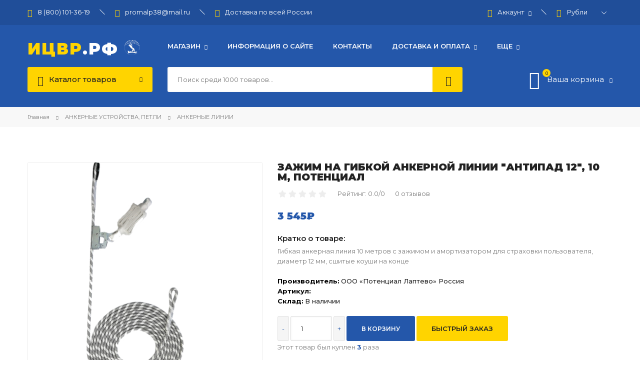

--- FILE ---
content_type: text/html; charset=UTF-8
request_url: https://xn--b1alzw.xn--p1ai/shop/473/desc/zazhim-na-gibkoj-ankernoj-linii-antipad-12-10-m-potencial
body_size: 13784
content:
<!DOCTYPE html>
<html>
 <head>
 <meta charset="utf-8">
 <meta name="viewport" content="width=device-width, initial-scale=1, maximum-scale=1">
 <title>Купить Зажим на гибкой анкерной линии "Антипад 12", 10 м, Потенциал в интернет-магазине Снаряжение для высотных работ, промышленного альпинизма, а так же в магазинах Иркутска и Красноярска по доступной цене.</title> 
 <meta name="description" content="Узнать цену и купить Зажим на гибкой анкерной линии &quot;Антипад 12&quot;, 10 м, Потенциал в Иркутске, Красноярске, а так же с доставкой по всей России в интернет-магазине Снаряжение для высотных работ, промышленного альпинизма." />
<meta property="og:image" content="https://xn--b1alzw.xn--p1ai/_sh/4/473.jpg" /> 
 <link type="text/css" rel="stylesheet" href="/_st/my.css" />
 <link href="https://fonts.googleapis.com/css?family=Montserrat:400,500,600,700,800,900&display=swap&subset=cyrillic" rel="stylesheet">
 <link rel="stylesheet" href="/css/tools.min.css">
 <link rel="stylesheet" href="/css/theme.min.css">
 <script>var _ucoz_uriId="473",_ucoz_pageId="entry",_ucoz_moduleId="shop",_ucoz_date="22.01.2026";</script>
 
	<link rel="stylesheet" href="/.s/src/base.min.css" />
	<link rel="stylesheet" href="/.s/src/layer7.min.css" />

	<script src="/.s/src/jquery-3.6.0.min.js"></script>
	
	<script src="/.s/src/uwnd.min.js"></script>
	<script src="//s727.ucoz.net/cgi/uutils.fcg?a=uSD&ca=2&ug=999&isp=1&r=0.724496189319087"></script>
	<link rel="stylesheet" href="/.s/src/ulightbox/ulightbox.min.css" />
	<link rel="stylesheet" href="/.s/src/socCom.min.css" />
	<link rel="stylesheet" href="/.s/src/social.css" />
	<script src="/.s/src/ulightbox/ulightbox.min.js"></script>
	<script src="/.s/src/shop_utils.js"></script>
	<script src="/.s/src/socCom.min.js"></script>
	<script src="//sys000.ucoz.net/cgi/uutils.fcg?a=soc_comment_get_data&site=lizvr"></script>
	<script>
/* --- UCOZ-JS-DATA --- */
window.uCoz = {"site":{"id":"lizvr","domain":"xn--b1alzw.xn--p1ai","host":"izvr.usite.pro"},"uLightboxType":1,"shop_price_f":["%01.f",""],"sh_curr":{"2":{"rate":1,"dpos":0,"name":"Рубли","disp":"₽","code":"RUB","default":1},"1":{"default":0,"disp":"$","code":"USD","rate":0.01,"dpos":0,"name":"Доллары"}},"layerType":7,"country":"US","shop_price_separator":" ","sign":{"3238":"Опции","3255":"Сохранить","3300":"Ошибка","10075":"Обязательны для выбора","210178":"Замечания","7253":"Начать слайд-шоу","7251":"Запрошенный контент не может быть загружен. Пожалуйста, попробуйте позже.","3125":"Закрыть","7252":"Предыдущий","3129":"Доступ запрещён. Истёк период сессии.","5255":"Помощник","7254":"Изменить размер","5458":"Следующий","7287":"Перейти на страницу с фотографией."},"language":"ru","module":"shop","ver":1,"sh_goods":{"473":{"old_price":"0.00","imgs":["/_sh/4/473m.jpg","/_sh/4/473m_1.jpg","/_sh/4/473m_2.jpg"],"price":"3545.00"}},"sh_curr_def":2,"mf":"lizvr","ssid":"570520045220171040617"};
/* --- UCOZ-JS-CODE --- */

		function eRateEntry(select, id, a = 65, mod = 'shop', mark = +select.value, path = '', ajax, soc) {
			if (mod == 'shop') { path = `/${ id }/edit`; ajax = 2; }
			( !!select ? confirm(select.selectedOptions[0].textContent.trim() + '?') : true )
			&& _uPostForm('', { type:'POST', url:'/' + mod + path, data:{ a, id, mark, mod, ajax, ...soc } });
		}

		function updateRateControls(id, newRate) {
			let entryItem = self['entryID' + id] || self['comEnt' + id];
			let rateWrapper = entryItem.querySelector('.u-rate-wrapper');
			if (rateWrapper && newRate) rateWrapper.innerHTML = newRate;
			if (entryItem) entryItem.querySelectorAll('.u-rate-btn').forEach(btn => btn.remove())
		}
 function uSocialLogin(t) {
			var params = {"ok":{"width":710,"height":390},"google":{"width":700,"height":600},"facebook":{"width":950,"height":520},"vkontakte":{"width":790,"height":400},"yandex":{"width":870,"height":515}};
			var ref = escape(location.protocol + '//' + ('xn--b1alzw.xn--p1ai' || location.hostname) + location.pathname + ((location.hash ? ( location.search ? location.search + '&' : '?' ) + 'rnd=' + Date.now() + location.hash : ( location.search || '' ))));
			window.open('/'+t+'?ref='+ref,'conwin','width='+params[t].width+',height='+params[t].height+',status=1,resizable=1,left='+parseInt((screen.availWidth/2)-(params[t].width/2))+',top='+parseInt((screen.availHeight/2)-(params[t].height/2)-20)+'screenX='+parseInt((screen.availWidth/2)-(params[t].width/2))+',screenY='+parseInt((screen.availHeight/2)-(params[t].height/2)-20));
			return false;
		}
		function TelegramAuth(user){
			user['a'] = 9; user['m'] = 'telegram';
			_uPostForm('', {type: 'POST', url: '/index/sub', data: user});
		}
$(function() {
		$('#fCode').on('keyup', function(event) {
			try {checkSecure(); } catch(e) {}
		});
	});
	
checkNumber_header = 'Замечания';
		checkNumber_err = 'Опции<ul>%err_msg%</ul>Обязательны для выбора';
function loginPopupForm(params = {}) { new _uWnd('LF', ' ', -250, -100, { closeonesc:1, resize:1 }, { url:'/index/40' + (params.urlParams ? '?'+params.urlParams : '') }) }
/* --- UCOZ-JS-END --- */
</script>

	<style>.UhideBlock{display:none; }</style>
	<script type="text/javascript">new Image().src = "//counter.yadro.ru/hit;noadsru?r"+escape(document.referrer)+(screen&&";s"+screen.width+"*"+screen.height+"*"+(screen.colorDepth||screen.pixelDepth))+";u"+escape(document.URL)+";"+Date.now();</script><link rel="stylesheet" href="/_st/shop.css" /><script src="/.s/src/shop.js"></script><style>
				@font-face {
					font-family: "FontAwesome";
					font-style: normal;
					font-weight: normal;
					src: url("/.s/src/panel-v2/fonts/fontawesome-webfont.eot?#iefix&v=4.3.0") format("embedded-opentype"), url("/.s/src/panel-v2/fonts/fontawesome-webfont.woff2?v=4.3.0") format("woff2"), url("/.s/src/panel-v2/fonts/fontawesome-webfont.woff?v=4.3.0") format("woff"), url("/.s/src/panel-v2/fonts/fontawesome-webfont.ttf?v=4.3.0") format("truetype"), url("/.s/src/panel-v2/fonts/fontawesome-webfont.svg?v=4.3.0#fontawesomeregular") format("svg");
				}
			</style>
</head>
 <body id="body"> 
 <div id="wrapper">
 <!--U1AHEADER1Z--><header id="header">
 <div class="header-top">
 <div class="cnt clr">
 <!-- Yandex.Metrika counter -->
<script type="text/javascript" >
 (function(m,e,t,r,i,k,a){m[i]=m[i]||function(){(m[i].a=m[i].a||[]).push(arguments)};
 m[i].l=1*new Date();k=e.createElement(t),a=e.getElementsByTagName(t)[0],k.async=1,k.src=r,a.parentNode.insertBefore(k,a)})
 (window, document, "script", "https://mc.yandex.ru/metrika/tag.js", "ym");

 ym(72432241, "init", {
 clickmap:true,
 trackLinks:true,
 accurateTrackBounce:true,
 webvisor:true,
 ecommerce:"dataLayer"
 });
</script>
<noscript><div><img src="https://mc.yandex.ru/watch/72432241" style="position:absolute; left:-9999px;" alt="" /></div></noscript>
<!-- /Yandex.Metrika counter -->

<!-- Global site tag (gtag.js) - Google Ads: 852740537 -->
<script async src="https://www.googletagmanager.com/gtag/js?id=AW-852740537"></script> 
<script> window.dataLayer = window.dataLayer || []; function gtag(){dataLayer.push(arguments);} gtag('js', new Date()); gtag('config', 'AW-852740537'); </script>

<ul class="top-left">
<li class="u-block">
<span class="lnr lnr-phone-handset"></span> 8 (800) 101-36-19</li>
 <li><span class="lnr lnr-envelope"></span> <a href="mailto:promalp38@mail.ru">promalp38@mail.ru</a></li>
 <li><span class="lnr lnr-rocket"></span> <a href=https://ицвр.рф/index/dostavka/0-4>Доставка по всей России</a></li> 
 </ul>
 <ul class="top-right">
 <li class="u-block">
 <span class="u-show"><span class="lnr lnr-user"></span> Аккаунт <span class="lnr lnr-chevron-down"></span></span>
 <div class="u-body">
 <img class="u-photo" src="/img/nophoto.png" alt=""><br>
 Приветствуем Вас, <b>Гость</b>
 <div class="u-login">
 
 <a href="javascript:;" rel="nofollow" onclick="loginPopupForm(); return false;">Вход</a> <span>/</span> <a href="/register">Регистрация</a>
 
 </div>
 <ul class="u-list">
 <li><span class="lnr lnr-heart"></span> <a href="/shop/wishlist">Список желаний</a></li>
 <li><span class="lnr lnr-sync"></span> <a href="/shop/compare">Сравнить товары</a></li>
 </ul>
 </div>
 </li>
 
 <li>
 <span class="lnr lnr-cog"></span>
 <div id="shop-currency">
			<form action="/shop/currency" id="shop-currency-form" method="post">
			<select id="shop-currency-select" name="id" onchange="document.getElementById('shop-currency-form').submit()">
		<option value="1">Доллары</option><option value="2" selected>Рубли</option></select><input type="hidden" name="url" value="/shop/473/desc/zazhim-na-gibkoj-ankernoj-linii-antipad-12-10-m-potencial"></form></div>
 </li>
 
 </ul>
 </div>
 </div>
 <div class="header-middle cnt clr">
 <a href="/" class="logo"><span>ИЦВР</span>.РФ <img src="/name.png"> </a>
 <nav id="menu">
 <span class="menu-icon"><i class="lnr lnr-text-align-left"></i> <span>Меню сайта</span></span>
 <!-- <sblock_nmenu> -->
 <!-- <bc> --><div id="uNMenuDiv1" class="uMenuV"><ul class="uMenuRoot">
<li class="uWithSubmenu"><a  href="/" ><span>Магазин</span></a><ul>
<li><a  href="/shop/all" ><span>Все товары</span></a></li></ul></li>
<li><a  href="/index/0-2" ><span>Информация о сайте</span></a></li>
<li><a  href="/index/kontakty/0-3" ><span>Контакты</span></a></li>
<li class="uWithSubmenu"><a  href="javascript:void(0)" ><span>Доставка и оплата</span></a><ul>
<li><a  href="https://xn--b1alzw.xn--p1ai/index/dostavka/0-4" ><span>Доставка</span></a></li>
<li><a  href="https://xn--b1alzw.xn--p1ai/index/oplata/0-5" ><span>Способы оплаты</span></a></li>
<li><a  href="https://xn--b1alzw.xn--p1ai/index/vozvrat/0-15" ><span>Возврат</span></a></li></ul></li>
<li class="uWithSubmenu"><a  href="javascript:void(0)" ><span>Еще</span></a><ul>
<li><a  href="https://xn--b1alzw.xn--p1ai/index/oferta/0-17" ><span>Оферта</span></a></li>
<li><a  href="/news" ><span>Новости</span></a></li></ul></li></ul></div><!-- </bc> -->
 <!-- </sblock_nmenu> -->
 </div>
 </nav>
 <div class="header-bottom cnt clr">
 <div class="shc">
 <a class="shc-button" href="javascript:void(0);">
 <span class="lnr lnr-menu"></span>
 Каталог товаров
 <span class="lnr lnr-chevron-down"></span>
 </a>
 <div class="shc-block">
 <ul id="shop-hmenu" class="hmenu-onhover">

<li class="hmenu-item" id="hmenu-item-11">
			<a class="hmenu-link" href="/shop/strakhovochnye-i-uderzhivajushhie-privjazi"><span>СТРАХОВОЧНЫЕ И УДЕРЖИВАЮЩИЕ ПРИВЯЗИ</span></a>
</li>

<li class="hmenu-item" id="hmenu-item-7">
			<a class="hmenu-link" href="/shop/spuskovye-ustrojstva"><span>СПУСКОВЫЕ УСТРОЙСТВА</span></a>
</li>

<li class="hmenu-item" id="hmenu-item-8">
			<a class="hmenu-link" href="/shop/karabiny"><span>КАРАБИНЫ</span></a>
</li>

<li class="hmenu-item" id="hmenu-item-9">
			<a class="hmenu-link" href="/shop/zazhimy"><span>ЗАЖИМЫ</span></a>
</li>

<li class="hmenu-item" id="hmenu-item-13">
			<a class="hmenu-link" href="/shop/kanaty-shnury-verevki"><span>ВЕРЕВКИ, КАНАТЫ, ШНУРЫ</span></a>
</li>

<li class="hmenu-item" id="hmenu-item-14">
			<a class="hmenu-link" href="/shop/ottjazhki-petli-samostrakhovki"><span>СТРОПЫ, АМОРТИЗАТОРЫ, УСЫ</span></a>
	<div class="hmenu-corn"><b></b></div>
				<div id="hmenu-cont-14" class="hmenu-cont">
					<ol class="hmenu-cont-block with-clear">
						<li id="hmenu-subc-20" class="hmenu-subc-ol hmenu-subc level2">
						<div><a href="/shop/ottjazhki-petli-samostrakhovki/amortizatory_i_stropy">СТРАХОВОЧНЫЕ СТРОПЫ, АМОРТИЗАТОРЫ</a></div></li><li id="hmenu-subc-21" class="hmenu-subc-ol hmenu-subc level2">
						<div><a href="/shop/ottjazhki-petli-samostrakhovki/uderzhivajushhie-i-pozicionirujushhie-stropy">УДЕРЖИВАЮЩИЕ И ПОЗИЦИОНИРУЮЩИЕ СТРОПЫ</a></div></li><li id="hmenu-subc-22" class="hmenu-subc-ol hmenu-subc level2">
						<div><a href="/shop/ottjazhki-petli-samostrakhovki/usy-samostrakhovki">УСЫ САМОСТРАХОВКИ, ОХВАТКИ</a></div></li>
					</ol>
				</div>
</li>

<li class="hmenu-item" id="hmenu-item-31">
			<a class="hmenu-link" href="/shop/arboristika"><span>АРБОРИСТИКА</span></a>
</li>

<li class="hmenu-item" id="hmenu-item-16">
			<a class="hmenu-link" href="/shop/mobilnye-strakhovochnye-ustrojstva"><span>МОБИЛЬНЫЕ СТРАХОВОЧНЫЕ УСТРОЙСТВА</span></a>
</li>

<li class="hmenu-item" id="hmenu-item-12">
			<a class="hmenu-link" href="/shop/kaski"><span>КАСКИ ЗАЩИТНЫЕ</span></a>
</li>

<li class="hmenu-item" id="hmenu-item-10">
			<a class="hmenu-link" href="/shop/bloki"><span>БЛОКИ</span></a>
</li>

<li class="hmenu-item" id="hmenu-item-15">
			<a class="hmenu-link" href="/shop/ankernye-ustrojstva"><span>АНКЕРНЫЕ УСТРОЙСТВА, ПЕТЛИ</span></a>
	<div class="hmenu-corn"><b></b></div>
				<div id="hmenu-cont-15" class="hmenu-cont">
					<ol class="hmenu-cont-block with-clear">
						<li id="hmenu-subc-23" class="hmenu-subc-ol hmenu-subc level2">
						<div><a href="/shop/ankernye-ustrojstva/ankernye-petli">АНКЕРНЫЕ ПЕТЛИ</a></div></li><li id="hmenu-subc-24" class="hmenu-subc-ol hmenu-subc level2">
						<div><a href="/shop/ankernye-ustrojstva/ushi-shljambura-ankera">УШИ, ШЛЯМБУРА, АНКЕРА</a></div></li><li id="hmenu-subc-29" class="hmenu-subc-ol hmenu-subc level2">
						<div><a href="/shop/ankernye-ustrojstva/ankernye-linii">АНКЕРНЫЕ ЛИНИИ</a></div></li><li id="hmenu-subc-35" class="hmenu-subc-ol hmenu-subc level2">
						<div><a href="/shop/ankernye-ustrojstva/ankernye-ustrojstva-1">АНКЕРНЫЕ УСТРОЙСТВА</a></div></li>
					</ol>
				</div>
</li>

<li class="hmenu-item" id="hmenu-item-17">
			<a class="hmenu-link" href="/shop/spasenie-i-ehvakuacija"><span>СПАСЕНИЕ И ЭВАКУАЦИЯ</span></a>
</li>

<li class="hmenu-item" id="hmenu-item-19">
			<a class="hmenu-link" href="/shop/sredstva-zashhity-vtjagivajushhego-tipa"><span>СРЕДСТВА ЗАЩИТЫ ВТЯГИВАЮЩЕГО ТИПА</span></a>
</li>

<li class="hmenu-item" id="hmenu-item-32">
			<a class="hmenu-link" href="/shop/zashhita-tela"><span>СПЕЦ ОДЕЖДА, ЗАЩИТА ГЛАЗ И УШЕЙ</span></a>
</li>

<li class="hmenu-item" id="hmenu-item-18">
			<a class="hmenu-link" href="/shop/prochee-snarjazhenie"><span>ПРОЧЕЕ СНАРЯЖЕНИЕ</span></a>
	<div class="hmenu-corn"><b></b></div>
				<div id="hmenu-cont-18" class="hmenu-cont">
					<ol class="hmenu-cont-block with-clear">
						<li id="hmenu-subc-25" class="hmenu-subc-ol hmenu-subc level2">
						<div><a href="/shop/prochee-snarjazhenie/sumki-bauly-meshki">СУМКИ, БАУЛЫ, МЕШКИ</a></div></li><li id="hmenu-subc-26" class="hmenu-subc-ol hmenu-subc level2">
						<div><a href="/shop/prochee-snarjazhenie/zashhita-verevki-protektory">ЗАЩИТА ВЕРЕВКИ, ПРОТЕКТОРЫ</a></div></li><li id="hmenu-subc-27" class="hmenu-subc-ol hmenu-subc level2">
						<div><a href="/shop/prochee-snarjazhenie/aksessuary-dlja-instrumenta">АКСЕССУАРЫ ДЛЯ ИНСТРУМЕНТА</a></div></li><li id="hmenu-subc-28" class="hmenu-subc-ol hmenu-subc level2">
						<div><a href="/shop/prochee-snarjazhenie/pedali-stremena">ПЕДАЛИ, СТРЕМЕНА</a></div></li><li id="hmenu-subc-30" class="hmenu-subc-ol hmenu-subc level2">
						<div><a href="/shop/prochee-snarjazhenie/fonari">ФОНАРИ</a></div></li>
					</ol>
				</div>
</li>

<li class="hmenu-item" id="hmenu-item-33">
			<a class="hmenu-link" href="/shop/stacionarnye-ankernye-ustrojstva"><span>СТАЦИОНАРНЫЕ СИСТЕМЫ</span></a>
</li>
</ul>
 </div>
 </div>
 <form id="s-form" onsubmit="this.sfSbm.disabled=true" method="post" action="/shop/search">
 <input type="text" class="s-text" name="query" placeholder="Поиск среди 1000 товаров...">
 <button class="s-button" type="submit" name="sfSbm" title="Искать"><span class="lnr lnr-magnifier"></span></button>
 </form>
 <div id="shop-basket"><div class="shop-header" title="Открыть корзину">
 <span class="lnr lnr-cart"></span>
 <span class="shop-header-num">0</span>
 <span class="shop-header-text">Ваша корзина <span class="lnr lnr-chevron-down"></span></span>
</div>
<div class="b-body">
 <ul class="basket-goods">
 
 <li><b>Ваша корзина пуста, <a href="/shop/all">начать покупки →</a></b></li>
 </ul>
 <div class="basket-amount">Итого: <span>0</span></div>
 <div class="basket-buttons">
 <a class="button big color basket-checkout" href="/shop/checkout">Оформить<i class="las la-arrow-right"></i></a>
 <a class="button big color2 basket-remove" href="javascript:void(0)" rel="nofollow" onclick="return clearBasket();">Очистить</a>
 </div>
</div>



<script><!--
 var lock_buttons = 0;
 
 function clearBasket(){
 if(lock_buttons) return false; else lock_buttons = 1;
 var el = $('#shop-basket');
 if(el.length){ var g=document.createElement("div"); $(g).addClass('myWinGrid').attr("id",'shop-basket-fade').css({"left":"0","top":"0","position":"absolute","border":"#CCCCCC 1px solid","width":$(el).width()+'px',"height":$(el).height()+'px',"z-index":5}).hide().on('mousedown', function(e){e.stopPropagation();e.preventDefault();_uWnd.globalmousedown();}).html('<div class="myWinLoad" style="margin:5px;"></div>'); $(el).append(g); $(g).show(); }
 _uPostForm('',{type:'POST',url:'/shop/basket',data:{'mode':'clear'}});
 ga_event('basket_clear');
 return false;
 }
 
 function removeBasket(id){
 if(lock_buttons) return false; else lock_buttons = 1;
 $('#basket-item-'+id+' .sb-func').removeClass('remove').addClass('myWinLoadS').attr('title','');
 _uPostForm('',{type:'POST',url:'/shop/basket',data:{'mode':'del', 'id':id}});
 return false;
 }
 
 function add2Basket(id, pref){
 if(lock_buttons) return false; else lock_buttons = 1;
 var opt = [], err_msg = '', err_msgs = [], radio_options = {}, el_id = {};
 $('#b'+pref+'-'+id+'-basket').attr('disabled','disabled');
 $('#'+pref+'-'+id+'-basket').removeClass('done').removeClass('err').removeClass('add').addClass('wait').attr('title','');
 $('#'+pref+'-'+id+'-options-selectors').find('select, input').each(function(){
 switch (this.type) {
 case 'radio':
 el_id = this.id.split('-');
 ((typeof (radio_options[el_id[3]]) == 'undefined') && (radio_options[el_id[3]] = { 'val': - 1, 'id': this.id }));
 (this.checked && (radio_options[el_id[3]]['val'] = this.value));
 break;
 case 'checkbox':
 if (this.checked && (this.value !== '')) {
 if(this.value !== ''){
 opt.push(this.id.split('-')[3]+'-'+this.value);
 } else {
 err_msgs.push({'id':this.id.split('-')[3], 'msg':'<li>'+$(this).parent().parent().find('span.opt').html().replace(':', '')+'</li>'});
 }
 }
 break;
 default:
 if (this.value !== '') {
 opt.push(this.id.split('-')[3]+'-'+this.value);
 } else {
 err_msgs.push({'id':this.id.split('-')[3], 'msg':'<li>'+$(this).parent().parent().find('span.opt').html().replace(':', '')+'</li>'});
 }
 }
 });
 for(i in radio_options){
 if(radio_options[i]['val'] != -1){
 opt.push(radio_options[i]['id'].split('-')[3]+'-'+radio_options[i]['val']);
 }else{
 err_msgs.push({'id':radio_options[i]['id'].split('-')[3], 'msg':'<li>'+$('#'+radio_options[i]['id']).parent().parent().parent().find('span.opt').html().replace(':', '')+'</li>'});
 }
 }
 
 err_msgs.sort(function(a, b){ return ((a['id'] > b['id']) ? 1 : -1); });
 for (var i=0; i<err_msgs.length; i++) { err_msg += err_msgs[i]['msg']; }
 
 if(err_msg == ''){
 _uPostForm('',{type:'POST',url:'/shop/basket',data:{'mode':'add', 'id':id, 'pref':pref, 'opt':opt.join(':'), 'cnt':$('#q'+pref+'-'+id+'-basket').val()}});
 ga_event('basket_add');
 }else{
 lock_buttons = 0;
 shop_alert('<div class="MyWinError">Опции<ul>'+err_msg+'</ul>обязательны для выбора</div>','Замечания','warning',350,100,{tm:8000,align:'left',icon:'/.s/img/icon/warning.png', 'onclose': function(){ $('#b'+pref+'-'+id+'-basket').removeAttr('disabled'); $('#'+pref+'-'+id+'-basket').removeClass('wait').addClass('add'); }});
 }
 return false;
 }
 
 function buyNow(id, pref){
 if(lock_buttons) return false; else lock_buttons = 1;
 var opt = [], err_msg = '', err_msgs = [], radio_options = {}, el_id = {};
 $('#b'+pref+'-'+id+'-buynow').attr('disabled', 'disabled');
 $('#'+pref+'-'+id+'-buynow').removeClass('done').removeClass('err').removeClass('now').addClass('wait').attr('title','');
 $('#'+pref+'-'+id+'-options-selectors').find('select, input').each(function(){
 switch (this.type) {
 case 'radio':
 el_id = this.id.split('-');
 ((typeof (radio_options[el_id[3]]) == 'undefined') && (radio_options[el_id[3]] = { 'val': - 1, 'id': this.id }));
 (this.checked && (radio_options[el_id[3]]['val'] = this.value));
 break;
 case 'checkbox':
 if (this.checked && (this.value !== '')) {
 if(this.value !== ''){
 opt.push(this.id.split('-')[3]+'-'+this.value);
 } else {
 err_msgs.push({'id':this.id.split('-')[3], 'msg':'<li>'+$(this).parent().parent().find('span.opt').html().replace(':', '')+'</li>'});
 }
 }
 break;
 default:
 if (this.value !== '') {
 opt.push(this.id.split('-')[3]+'-'+this.value);
 } else {
 err_msgs.push({'id':this.id.split('-')[3], 'msg':'<li>'+$(this).parent().parent().find('span.opt').html().replace(':', '')+'</li>'});
 }
 }
 });
 for(i in radio_options){
 if(radio_options[i]['val'] != -1){
 opt.push(radio_options[i]['id'].split('-')[3]+'-'+radio_options[i]['val']);
 }else{
 err_msgs.push({'id':radio_options[i]['id'].split('-')[3], 'msg':'<li>'+$('#'+radio_options[i]['id']).parent().parent().parent().find('span.opt').html().replace(':', '')+'</li>'});
 }
 }
 
 err_msgs.sort(function(a, b){ return ((a['id'] > b['id']) ? 1 : -1); });
 for (var i=0; i<err_msgs.length; i++) { err_msg += err_msgs[i]['msg']; }
 
 if(err_msg == ''){
 _uPostForm('',{type:'POST',url:'/shop/basket',data:{'mode':'add', 'id':id, 'pref':pref, 'opt':opt.join(':'), 'cnt':$('#q'+pref+'-'+id+'-basket').val(), 'now':1}});
 ga_event('basket_buynow');
 }else{
 lock_buttons = 0;
 shop_alert('<div class="MyWinError">Опции<ul>'+err_msg+'</ul>обязательны для выбора</div>','Замечания','warning',350,100,{tm:8000,align:'left',icon:'/.s/img/icon/warning.png', 'onclose': function(){ $('#b'+pref+'-'+id+'-buynow').removeAttr('disabled'); $('#'+pref+'-'+id+'-buynow').removeClass('wait').addClass('add'); }});
 }
 return false;
 }
 //-->
</script></div>
 </div>
</header><!--/U1AHEADER1Z-->
 <div class="path">
 <div class="cnt">
 <span itemscope itemtype="https://schema.org/BreadcrumbList"><span itemscope itemprop="itemListElement" itemtype="https://schema.org/ListItem">
					<a itemprop="item" href="https://izvr.usite.pro/">
						<span itemprop="name">Главная</span>
					</a>
					<meta itemprop="position" content="1">
				</span><span class="lnr lnr-arrow-right"></span><span itemscope itemprop="itemListElement" itemtype="https://schema.org/ListItem">
						<a itemprop="item" href="https://ицвр.рф/shop/ankernye-ustrojstva">
							<span itemprop="name">АНКЕРНЫЕ УСТРОЙСТВА, ПЕТЛИ</span>
						</a>
						<meta itemprop="position" content="2">
					</span><span class="lnr lnr-arrow-right"></span><span itemscope itemprop="itemListElement" itemtype="https://schema.org/ListItem">
						<a itemprop="item" class="current" href="https://ицвр.рф/shop/ankernye-ustrojstva/ankernye-linii">
							<span itemprop="name">АНКЕРНЫЕ ЛИНИИ</span>
						</a>
						<meta itemprop="position" content="3">
					</span></span>
 </div>
 </div>
 
 <section class="middle section cnt">
 <div class="clr">
 <div class="gp-images">
 <div class="gp-image-big">
 <a class="ulightbox" data-fancybox-group="ulightboxgroup" href="/_sh/4/473.jpg"><img src="/_sh/4/473b.jpg" alt="" id="ipreview"></a>
 <div class="g-notes">
 <span class="g-new" title="Новинка" data-date="23.11.2022">NEW</span>
 
 </div>
 </div>
 <div class="gp-image-small oh">
 <a class="ulightbox" data-fancybox-group="ulightboxgroup" href="/_sh/4/473_1.jpg"><img src="/_sh/4/473s_1.jpg" alt=""></a>
 <a class="ulightbox" data-fancybox-group="ulightboxgroup" href="/_sh/4/473_2.jpg"><img src="/_sh/4/473s_2.jpg" alt=""></a>
 
 
 
 </div>
 </div>
 <div class="gp-info">
 <h1 class="gp-name">Зажим на гибкой анкерной линии "Антипад 12", 10 м, Потенциал</h1>
 <div class="gp-rate">
 <span>
		<style type="text/css">
			.u-star-rating-20 { list-style:none; margin:0px; padding:0px; width:100px; height:20px; position:relative; background: url('/img/rate.png') top left repeat-x }
			.u-star-rating-20 li{ padding:0px; margin:0px; float:left }
			.u-star-rating-20 li a { display:block;width:20px;height: 20px;line-height:20px;text-decoration:none;text-indent:-9000px;z-index:20;position:absolute;padding: 0px;overflow:hidden }
			.u-star-rating-20 li a:hover { background: url('/img/rate.png') left center;z-index:2;left:0px;border:none }
			.u-star-rating-20 a.u-one-star { left:0px }
			.u-star-rating-20 a.u-one-star:hover { width:20px }
			.u-star-rating-20 a.u-two-stars { left:20px }
			.u-star-rating-20 a.u-two-stars:hover { width:40px }
			.u-star-rating-20 a.u-three-stars { left:40px }
			.u-star-rating-20 a.u-three-stars:hover { width:60px }
			.u-star-rating-20 a.u-four-stars { left:60px }
			.u-star-rating-20 a.u-four-stars:hover { width:80px }
			.u-star-rating-20 a.u-five-stars { left:80px }
			.u-star-rating-20 a.u-five-stars:hover { width:100px }
			.u-star-rating-20 li.u-current-rating { top:0 !important; left:0 !important;margin:0 !important;padding:0 !important;outline:none;background: url('/img/rate.png') left bottom;position: absolute;height:20px !important;line-height:20px !important;display:block;text-indent:-9000px;z-index:1 }
		</style><script>
			var usrarids = {};
			function ustarrating(id, mark) {
				if (!usrarids[id]) {
					usrarids[id] = 1;
					$(".u-star-li-"+id).hide();
					_uPostForm('', { type:'POST', url:`/shop/${ id }/edit`, data:{ a:65, id, mark, mod:'shop', ajax:'2' } })
				}
			}
		</script><ul id="uStarRating473" class="uStarRating473 u-star-rating-20" title="Рейтинг: 0.0/0">
			<li id="uCurStarRating473" class="u-current-rating uCurStarRating473" style="width:0%;"></li><li class="u-star-li-473"><a href="javascript:;" onclick="ustarrating('473', 1)" class="u-one-star">1</a></li>
				<li class="u-star-li-473"><a href="javascript:;" onclick="ustarrating('473', 2)" class="u-two-stars">2</a></li>
				<li class="u-star-li-473"><a href="javascript:;" onclick="ustarrating('473', 3)" class="u-three-stars">3</a></li>
				<li class="u-star-li-473"><a href="javascript:;" onclick="ustarrating('473', 4)" class="u-four-stars">4</a></li>
				<li class="u-star-li-473"><a href="javascript:;" onclick="ustarrating('473', 5)" class="u-five-stars">5</a></li></ul></span>
 <span>Рейтинг: 0.0/0</span>
 <span>0 отзывов</span>
 </div>
 <div class="gp-price">
 <span class="id-good-473-price">3 545₽</span> 
 </div>
 
 
 <div class="gp-brief">
 <b>Кратко о товаре:</b>
 <p>Гибкая анкерная линия 10 метров с зажимом и амортизатором для страховки пользователя, диаметр 12 мм, сшитые коуши на конце</p>
 </div>
 
 <div class="gp-list">
 <ul class="shop-options">
 <li><span class="opt">Производитель:</span> <span class="val">ООО «Потенциал Лаптево» Россия</span></li>
 
 <li><span class="opt">Артикул:</span> <span class="val art"> </span></li>
 <li><span class="opt">Склад:</span> <span class="val">В наличии</span></li>
 </ul>
 </div>
 <div class="gp-options">
 
 </div>
 
 
<div class="shop-to-basket">
 <a class="sp-minus ddd" href="javascript://">-</a>
 <input id="qid-473-basket" class="quntity-input" value="1" size="3" onfocus="this.select()" onkeypress="return checkNumber(this, event, '1');" type="text">
 <a class="sp-plus ddd" href="javascript://">+</a>
 <input id="bid-473-basket" onclick="add2Basket('473','id');" value="В корзину" type="button" class="button huge color"> 
 <script>
 $(".ddd").on("click", function () {
 var $button = $(this);
 var oldValue = $button.closest('.shop-to-basket').find("input.quntity-input").val();
 if ($button.text() == "+") {
 var newVal = parseFloat(oldValue) + 1;
 } else {
 if (oldValue > 1) {
 var newVal = parseFloat(oldValue) - 1;
 } else {
 newVal = 1;
 }
 }
 $button.closest('.shop-to-basket').find("input.quntity-input").val(newVal);
 });
 </script> 
 
 
 <span class="gp-one-click"><a href="#one-click-form" class="ulightbox button huge color2">Быстрый заказ</a></span>
 <span><div id="id-473-wish" class="wish wadd" onclick="wishlist(this);" title="Добавить в список желаний"></div></span>
 <span title="Сравнение">	<script type="text/javascript">
		function comparelistToggle( caller ){
			if(lock_buttons) return;
			var id = $(caller).data('id');
			$('.compare-widget-'+id).addClass('compare-widget-wait');
			lock_buttons = 1;
			_uPostForm('', {type:'POST',url:'/shop/compare', data:{'action':'toggle', id:id}});
		}
	</script>
<div class="compare-widget-wrapper">
	<div class="compare-widget compare-widget-473 compare-widget-add" onclick="comparelistToggle(this)" data-id="473" title="Добавить к сравнению"></div>
	<a href="/shop/compare" title="Перейти к сравнению">Сравнить</a>
</div>
</span>
 
 
 
 </div>
 <div class="gp-sales-count">
 Этот товар был куплен <b>3</b> раза
 </div>
 </div>
 </div>
 <div class="tabs gp-tabs">
 <div class="tabs-head">
 <span>Описание</span>
 <span>Характеристики</span>
 <span>Отзывы</span> 
 </div>
 <ul class="tabs-body"> 
 <li>
 <p><span style="color:#008000;">Цвет может отличаться!</span></p>

<p>&nbsp;</p>

<p>Применяется для высотных работ при передвижении вдоль вертикальных или наклонных плоскостей.<br />
Несъемный зажим свободно передвигается в обе стороны вдоль ГАЛ и автоматически фиксируется в момент срыва работника.<br />
Конструкция имеет в своем составе амортизатор рывка с карабином.</p>

<p>Характеристика:<br />
- Максимальное удлинение амортизатора 130 см.<br />
- Материал: полиамид, гальванизированная сталь, ф 12 мм.<br />
- Длина каната: 10 м<br />
- Срок годности: 10 лет<br />
- Разрывная нагрузка : не менее 15 кН<br />
- Диаметр каната: 12 мм.<br />
- Количество прядей: 24</p>

<p>Возможно изготовление размеров и комплектаций по индивидуальному заказу!</p>

<p>Для пользователей, масса которых вместе с индивидуальным оборудованием не превышает 150 кг.</p>

<p>Сертификация:<br />
- ЕАС ТР ТС 019/2011<br />
- ГОСТ Р ЕН 353-2-2007<br />
- ТУ 32.99.11-004-01998294-2018</p>
 </li>
 <li>
	<script type="text/javascript">
		function showSpecHelp(self) {
			var $this = $(self);
			new _uWnd(
				'HelpWd',
				'Описание спецификации',
				400, 150,
				{autosize:1, resize:1, modal:0, closeonesc:1, cache:1,},
				$this.data('dscr')
			);
		}
	</script>


	<table border="0" cellpadding="2" class="shop_spec">


			<tr class="shop_spec_grp">
					<td>

					Производитель


				</td>
					<td class="shop_spec_val">
								Потенциал
								
					</td>
			</tr>

	</table>

	<style>
		.spec-value .ui.dropdown{ margin-right: 25px }
	</style>
</li>
 <li>
 <h3 class="gp-title-1" id="gp-rev-anchor">Отзывы и комментарии</h3>
 <div class="gp-rev-head">
 <a href="javascript:void(0)" class="gp-show-rev-form button huge color2"><span class="lar la-comment-dots"></span> Написать отзыв</a>
 </div>
 
 <div class="gp-rev-form">
 
 <div align="center" class="commReg"><h5>Добавлять отзывы могут только зарегистрированные пользователи.</h5>
 <a href="/register" class="button medium color2">Регистрация</a>
 <a href="javascript:;" rel="nofollow" onclick="loginPopupForm(); return false;" class="button medium color">Вход</a></div>
 
 </div>
 
 
 <div class="gp-rev-no-comments">Отзывов еще нет, ваш может стать первым.</div>
 
 </li> 
 </ul>
 </div>
 </section>
 <script type="text/javascript"> $('.shop_spec td').each(function(){ if(!this.innerHTML.replace(/^\s+|\s+$/g,'').length){ $(this).parent().remove(); } }); </script>
 <section class="icon-blocks cnt clr">
 <div class="icon-block">
 <span class="lnr lnr-rocket"></span>
 <h4>Бесплатная доставка</h4>
 <p>При заказе от 3000 руб*.</p>
 </div>
 <div class="icon-block">
 <span class="lnr lnr-lock"></span>
 <h4>Защита данных</h4>
 <p>Ваши данные под замком</p>
 </div>
 <div class="icon-block">
 <span class="lnr lnr-undo"></span>
 <h4>100% возврат</h4>
 <p>Вернем ваши деньги</p>
 </div>
 <div class="icon-block">
 <span class="lnr lnr-phone"></span>
 <h4>Техподдержка 24/7</h4>
 <p>Поможем в любое время</p>
 </div>
 </section>
 
 
 
 
 
 <!--U1BFOOTER1Z--><section class="section">
 <footer id="footer">
 <div class="f-top cnt clr">
 <div class="col3">
 <div class="f-contact">
 <span class="lnr lnr-map-marker"></span>
 <p>г. Иркутск, ул. Сергеева д.3, к.4, оф. 32</p>
 </div>
 <div class="f-contact">
 <span class="lnr lnr-map-marker"></span> 
 <p>г. Красноярск, ул. Вавилова 1, стр. 39, офис 207</p> 
 </div> 
 </div>
 <div class="col3">
 <div class="f-contact">
 <span class="lnr lnr-phone-handset"></span>
 <p>8 (3952) 40-36-19</p>
 </div>
 <div class="f-contact">
 <span class="lnr lnr-phone-handset"></span>
 <p>8 (391) 214-36-19</p>
 </div>
 <br> 
 <div class="f-contact">
 <span class="lnr lnr-envelope"></span>
 <p><a href="mailto:promalp38@mail.ru">promalp38@mail.ru</a><font color="yellow"> Иркутск</font></p>
 </div>
 <br> 
 <div class="f-contact">
 <span class="lnr lnr-envelope"></span>
 <p><a href="mailto:promalp38@mail.ru">krsk@promalp38.ru</a><font color="yellow"> Красноярск</font></p>
 </div> 
 </div>

 <div class="col3">
 <a href="https://modulbank.ru/"><img src="/img/mb.jpeg" alt="" style="width: 40%;margin-top: 2px;"></a>
 <img src="/img/pay_cards.png" alt="" style="width: 60%;float: right;">
 <ul class="my_soc">
 <li><a href="https://www.youtube.com/channel/UCSGKJSmbn0UYActASEZZcFw"><i class="fa fa-youtube" aria-hidden="true"></i></a></li>
 <li><a href="https://vk.com/club108934135"><i class="fa fa-vk" aria-hidden="true"></i></a></li>
 <li><a href="https://instagram.com/irkutskonrope?igshid=oh0f7zevcgo3"><i class="fa fa-instagram" aria-hidden="true"></i></a></li>
 <div class="col1">
 <iframe src="https://yandex.ru/sprav/widget/rating-badge/233994760097?type=rating" width="250" height="50" frameborder="0"></iframe>
</div> 
 </ul>
 </div>
 </div>
 <div class="f-copy cnt clr">
 <!-- <copy> -->Иркутский Центр Высотных Работ &copy; 2026<!-- </copy> -->. . All rights reserved. Дизайн и разработка: <a class="f-athemes" href="https://athemes.ru" title="шаблоны для uCoz" target="blank">athemes</a> 
 </div>
 
 
 </footer>
 </section><!--/U1BFOOTER1Z-->
 </div>
 
 <!-- форма купить в 1 клик -->
 <div id="one-click-form">
				<script>
					function _uploadCheck() {
						var w=_uWnd.all[this.upload_wnd];
						if (!w || w.state.destroyed) return;
						w._myuploadTimer=setTimeout("_uploadProgress('"+this.upload_id+"',"+this.upload_wnd+")",3000);
					}
					function _uploadProgress(upId,widx) {
						if (_uWnd.all[widx]) _uWnd.all[widx]._myuploadTimer=null;
						var o={upload_wnd:widx,upload_id:upId,dataType:'json',type:'GET',timeout:5000,cache:1,success:_uploadTick,error: function(a, b, c) { console.log('Test!', a, '-', b, '-', c); }};
						try {
							_uAjaxRequest("/.uploadstatus?upsession="+upId,o);
						} catch(e) {
							_uploadCheck.call(o,null,'error');
						}
					}
					function _uploadTick(data,st) {
						var w=_uWnd.all[this.upload_wnd];
						if (!w || w.state.destroyed) return;
						if (data.state=='error') {
							if (data.status==413) _uWnd.alert('Суммарный размер файлов превышает допустимое значение 15 МБ','',{w:230,h:80,tm:3000});
							else _uWnd.alert('Ошибка соединения, попробуйте позже ('+data.status+')','',{w:230,h:80,tm:3000});
							w.close();
							sblmb3=0;
							return;
						} else if (data.state=='starting' && w._myuploadStarted) {
							_uWnd.alert('Ошибка соединения, попробуйте позже','',{w:230,h:80,tm:3000});
							w.close();
							return;
						} else if (data.state=='uploading' || data.state=='done') {
							var cents;
							if (data.state=='done' || data.size==0) {
								w.footer('');
							} else {
								cents=Math.floor(data.received/data.size*1000)/10;
								w.footer('<div style="border:1px solid;position:relative"><div class="myWinTD2" style="width:'+Math.floor(cents)+'%;height:20px"></div><div style="text-align:center;position:absolute;left:0;top:0;width:100%;height:20px;font-size:14px">'+cents+'% ('+Math.floor(data.received/1024)+' Kb)</div></div>');
							}
							w._myuploadStarted=1;
							if (data.state=='done') {
								sblmb3=0;
								return;
							}
						}
						_uploadCheck.call(this);
					}
					var sblmb3=0;

					function funUMl9j( form, token = {} ) {
						var act='/mail/', upref='2YaDH1VILxr', uploadId, wnd;
						try { var tr=checksubmit(); if (!tr){return false;} } catch(e) {}
						if (sblmb3==1) { return false; }
						sblmb3=1;
						window._uploadIdx = window._uploadIdx ? window._uploadIdx+1 : 1;
						uploadId = 'up' + window._uploadIdx + '_' + upref;

						form.action=act+'?upsession='+uploadId;

						wnd = new _uWnd(
							'sendMFe3',
							'Отправка сообщения',
							-350,
							-100,
							{
								footerh:25,
								footerc:' ',
								modal:1,
								closeonesc:1,
								resize:0,
								hidefooter:0,
								contentsizeprio:0,
								onbeforeclose:function(){},
								onclose:function(wnd) {
									if (wnd._myuploadTimer) clearTimeout(wnd._myuploadTimer);
									wnd._myuploadTimer=null;
								}
							},
							{ form, data:token }
						);

						wnd._myuploadStarted=0;
						_uploadCheck.call({upload_wnd:wnd.idx,upload_id:uploadId});

						return false
					}

					jQuery(function($) {
						if ($("input[id=policy]").length) {
							$('body').on("submit","form[name=mform]", function() {
								if (!$('input[id=policy]:checked').length) {
									$("input[id=policy]").next().css({"cssText":"color: red !important","text-decoration":"underline"});
									return false;
								} else {
									$("input[id=policy]").next().removeAttr('style');
								}
							});

							$('body').on("change","#policy", function() {
								$("input[id=policy]").next().removeAttr('style');
							});
						}
					});
				</script>
			<form method="post" name="mform" id="mffUMl9j" class="mform-3" enctype="multipart/form-data" onsubmit="return funUMl9j(this)" data-submitter="funUMl9j">
				<input type="hidden" name="jkd498" value="1">
				<input type="hidden" name="jkd428" value="1">
				<table border="0" width="100%" id="table1" cellspacing="1" cellpadding="2">
<tr><td width="35%">Имя отправителя <font color="red">*</font>:</td><td><input type="text" name="f4" size="30" style="width:95%;" maxlength="70"></td></tr>
<tr><td>E-mail отправителя <font color="red">*</font>:</td><td><input type="text" name="f1" size="30" style="width:95%;" maxlength="70"></td></tr>
<tr><td>Web-site:</td><td><input type="text" name="f5" size="30" style="width:95%;" maxlength="70"></td></tr>
<tr><td>Тема письма:</td><td><input type="text" name="f2" size="30" style="width:95%;" maxlength="70"></td></tr>
<tr><td valign="top">Текст сообщения <font color="red">*</font>:</td><td><textarea rows="7" name="f3" cols="30" style="width:95%;"></textarea></td></tr>
<tr><td>Оценка сайта:</td><td><select name="f6"><option>Отлично</option><option>Хорошо</option><option>Неплохо</option><option>Плохо</option><option>Ужасно</option></select></td></tr>
<tr><td>Код безопасности <font color="red">*</font>:</td><td><input type="text" name="f7" size="6" maxlength="5" style="text-align:center;"> <input type="hidden" name="seckey" value="4654007032039006249" >
			<img class="captcha-question mform-3" src="/secure/?k=4654007032039006249&s=mail&tm=1769056546" title="Обновить код безопасности" >
			<!-- <captcha_script_html> -->
			<script type="text/javascript">
				function initClick() {
					$(' .captcha-question.mform-3,  .captcha-renew.mform-3').on('click', function(event) {
						var PARENT = $(this).parent().parent();
						$('img[src^="/secure/"]', PARENT).prop('src', '/secure/?k=4654007032039006249&s=mail&tm=' + Date.now());
						$('input[name=code]', PARENT).val('').focus();
					});
				}

				if (window.jQuery) {
					$(initClick);
				} else {
					// В новой ПУ jQuery находится в бандле, который подгружается в конце body
					// и недоступен в данный момент
					document.addEventListener('DOMContentLoaded', initClick);
				}
			</script>
			<!-- </captcha_script_html> --></td></tr>
<tr><td colspan="2" align="center"><br /><input type="submit" value="Отправить сообщение"></td></tr>
</table>
				<input type="hidden" name="id" value="3" />
				<input type="hidden" name="a" value="1" />
				<input type="hidden" name="o" value="1" />
			</form></div>
 <script>
 $(function() {
 $('.one-click-textarea-info').text('Название товара: Зажим на гибкой анкерной линии "Антипад 12", 10 м, Потенциал\nСсылка на товар: '+window.location.href);
 });
 </script>
 
 <!-- scripts -->
 <script src="/js/plugins.js"></script>
 <script src="/js/scripts.js"></script>
 </body>
</html>
<!-- 0.21282 (s727) -->

--- FILE ---
content_type: application/javascript; charset=UTF-8
request_url: https://xn--b1alzw.xn--p1ai/js/scripts.js
body_size: 16416
content:
var isMobile  = false,
    isApple   = false,
    animateIt = true,
    blogCols  = 2,      // 1, 2
    gViewMode = 'grid', // 'grid' or 'list'
    gNewDays  = 7;

var words = {
    plusIcon:   'Увеличить',
    minusIcon:  'Уменьшить',
    allPhotos:  'Все',
    upButton:   'Вверх ↑',
    removeGood: 'Удалить',
    showMore:   'Показать еще'
};  

if (navigator.userAgent.match(/Android/i) ||
    navigator.userAgent.match(/webOS/i) ||
    navigator.userAgent.match(/iPhone/i) ||
    navigator.userAgent.match(/iPad/i)||
    navigator.userAgent.match(/iPod/i) ||
    navigator.userAgent.match(/IEMobile/i) ||
    navigator.userAgent.match(/BlackBerry/i)) {
    isMobile = true;
};

if (navigator.userAgent.match(/iPhone/i) ||
    navigator.userAgent.match(/iPad/i)||
    navigator.userAgent.match(/iPod/i)) {
    isApple = true;
};




// scroll to
$("body").on('click', '[href*="#"]:not(.ulightbox)', function(e){
    var fixed_offset = 40;
    $('html,body').stop().animate({ scrollTop: $(this.hash).offset().top - fixed_offset }, 1000);
    e.preventDefault();
});



// categories
$(function() {
    $('.shc-button').click(function(){
        $('.shc-block').fadeToggle(300);
    });
    $('#shop-hmenu > li').has('ol').append('<span class="lnr lnr-chevron-right"></span><span class="shc-mobile-arrow lnr lnr-chevron-down"></span>');
    $('#shop-hmenu > li li').has('ul').append('<span class="lnr lnr-chevron-right"></span><span class="shc-mobile-arrow lnr lnr-chevron-down"></span>');
});



// user profile
$(function() {
    $('.u-show').click(function(){
        $('.u-body').fadeToggle(300);
    });
});



$(document).on('click', function(e) {
    if (!$(e.target).closest('.shc').length) {
        $('.shc-block').fadeOut(300);
    }
    if (!$(e.target).closest('.u-block').length) {
        $('.u-body').fadeOut(300);
    }
    if ((!$(e.target).closest('#menu').length)&&($(window).width()<975)) {
        $('#menu > div').fadeOut(300);
    }
    e.stopPropagation();
});


// cart
$(function() {
    $('#shop-basket').on({
        click: function() {
            $(".header-bottom").addClass('basket-opened');
        },
        mouseleave: function() {
            $(".header-bottom").removeClass('basket-opened');
        }
    });    
});



// up! button
$(function() {
    $('<span id="go-top" class="lnr lnr-arrow-up" title="'+words['upButton']+'"></span>').appendTo('body');
    $('#go-top').css({
                'opacity'    : '0',
                'visibility' : 'hidden'
            });
    $(window).scroll(function() {
        if ($(this).scrollTop() > 500) {
            $('#go-top').css({
                'opacity'    : '1',
                'visibility' : 'visible'
            });
        } else {
            $('#go-top').css({
                'opacity'    : '0',
                'visibility' : 'hidden'
            });
        }
    });
    $('#go-top').click(function() {
        $('body,html').animate({
            scrollTop: 0
        }, 800);
        return false
    });    
});




// phone mask
$(function() {
    $('input[type="tel"]').mask("+7 (999) 999-99-99");
});



// shop categories
$(function() {
    $('#shop-hmenu > li > .shc-mobile-arrow').click(function() {
        $(this).toggleClass('lnr-chevron-down lnr-chevron-up').parent().find('ol').slideToggle();
    });
    $('#shop-hmenu > li li > .shc-mobile-arrow').click(function() {
        $(this).toggleClass('lnr-chevron-down lnr-chevron-up').parent().find('ul').slideToggle();
    });
});



// slider
$(function() {
    $("#slider").aSlider({
        prevBtn: '.slide-arrow.lnr-arrow-left',
        nextBtn: '.slide-arrow.lnr-arrow-right',
        fadeSpeed: 500,
        autoPlay: true,
        autoPlayDelay: 6000
    });
});


// carousel
$(function() {
    $(".goods-carousel .gcarousel .goods-list").each(function() {
        var carousel = $(this),
            prev = $(this).parent().parent().parent().find('.gcarouselarrow.prev'),
            next = $(this).parent().parent().parent().find('.gcarouselarrow.next');
        $(this).owlCarousel({
            items: 5,
            itemsDesktop: [1647, 5],
            itemsDesktopSmall: [1268, 4],
            itemsTablet: [991, 3],
            itemsTabletSmall: [780, 2],
            itemsMobile: [567, 1]
        });
        prev.click(function() {
            carousel.trigger('owl.prev');
        });
        next.click(function() {
            carousel.trigger('owl.next');
        });
    });
    $(".blog-informer .gcarousel .blog-informer-list").each(function() {
        var carousel = $(this),
            prev = $(this).parent().parent().parent().find('.gcarouselarrow.prev'),
            next = $(this).parent().parent().parent().find('.gcarouselarrow.next');
        $(this).owlCarousel({
            items: 3,
            itemsDesktop: [1647, 3],
            itemsDesktopSmall: [1268, 3],
            itemsTablet: [991, 2],
            itemsTabletSmall: [780, 2],
            itemsMobile: [567, 1]
        });
        prev.click(function() {
            carousel.trigger('owl.prev');
        });
        next.click(function() {
            carousel.trigger('owl.next');
        });
    });
});


// menu
$(function() {
    $('#menu .uMenuRoot > li.uWithSubmenu > a').append('<i class="lnr lnr-chevron-down"></i>');
    $('#menu .uMenuRoot ul li.uWithSubmenu > a').append('<i class="lnr lnr-chevron-right"></i>');

    // mobile
    $('.menu-icon').click(function() {
        $('#menu > div').fadeToggle(300);
    });

    $('#menu .uMenuRoot li.uWithSubmenu > a').after('<i class="lnr lnr-chevron-down"></i>');
    $('#menu .uMenuRoot li i').click(function() {
        $(this).toggleClass('lnr-chevron-down').toggleClass('lnr-chevron-up');
        $(this).parent().toggleClass('uWithSubmenuActive').find('ul:first').slideToggle(300);
    });

});



// tabs
$(function() {
    $('.tabs').aTabs();
    $('.gp-tabs').aTabs();
});



// categories
$(function() {
    $(".block .catsTd .catNumData").each(function(){
        var cat_num_data = $(this).text().replace(/[^0-9]/g, "");
        $(this).text(cat_num_data);
    });
});



// quote
$(function() {
    $('.bbQuoteName, .quoteMessage').removeAttr('style');
});




// new goods

$(function(){
    if (typeof _ucoz_date != 'undefined') { c_date = new Date(_ucoz_date.replace(/(\d+).(\d+).(\d+)/, '$3/$2/$1')); }
    $('.g-new').each(function() {
        g_date = new Date($(this).data('date').replace(/(\d+).(\d+).(\d+)/, '$3/$2/$1'));
        n_date = Math.floor((c_date - g_date) / (1000 * 60 * 60 * 24));
        if (n_date <= gNewDays) {
            $(this).css('display', 'block');
        };
    });
});



// plus mimus catalog
$(function(){
    $('.g-to-basket-2 input[type="text"]').before('<button class="gp-minus" title="'+words['minusIcon']+'">-</button>');
    $('.g-to-basket-2 input[type="text"]').after('<button class="gp-plus" title="'+words['plusIcon']+'">+</button>');
    $('.g-to-basket-2 .gp-plus').click(function() {
        var inputVal = +$(this).parent().find('input[type="text"]').val();
        $(this).parent().find('input[type="text"]').val(inputVal+1)
    });
    $('.g-to-basket-2 .gp-minus').click(function() {
        var inputVal = +$(this).parent().find('input[type="text"]').val();
        if ( inputVal > 1 ) {
            $(this).parent().find('input[type="text"]').val(inputVal-1);
        }
    });

    $('.g-to-basket-2 input[type="button"]').val('');
});


// plus minus
$(function(){
    $('.gp-buttons input[type="text"]').before('<button class="gp-minus" title="'+words['minusIcon']+'">-</button>');
    $('.gp-buttons input[type="text"]').after('<button class="gp-plus" title="'+words['plusIcon']+'">+</button>');
    $('.gp-buttons .gp-plus').click(function() {
        var inputVal = +$('.gp-buttons input[type="text"]').val();
        $('.gp-buttons input[type="text"]').val(inputVal+1)
    });
    $('.gp-buttons .gp-minus').click(function() {
        var inputVal = +$('.gp-buttons input[type="text"]').val();
        if ( inputVal > 1 ) {
            $('.gp-buttons input[type="text"]').val(inputVal-1)
        }
    });    
});


// plus-minus order page
$(function(){
    $('.order-item-cnt input[type="text"]').before('<span class="o-minus" title="'+words['minusIcon']+'">-</span>');
    $('.order-item-cnt input[type="text"]').after('<span class="o-plus" title="'+words['plusIcon']+'">+</span>');
    $('.order-item-cnt .o-plus').click(function() {
        var field = $(this).parent().find('input[type="text"]');
        var inputVal = +field.val();
        field.val(inputVal+1);
    });
    $('.order-item-cnt .o-minus').click(function() {
        var field = $(this).parent().find('input[type="text"]');
        var inputVal = +field.val();
        if ( inputVal > 1 ) {
            field.val(inputVal-1)
        }
    });
});

// order page, remove
$(function() {
    if (_ucoz_pageId !== 'order') {
    	$('.order-item-del').append('<i class="lnr lnr-cross" title="'+words['removeGood']+'"></i>');
    	$('.order-item-del i').click(function(){ 
    	    $(this).parent().find('input[type="checkbox"]').prop('checked', true);
    	    if(_shopLockButtons()) return false;
    	    _shopFadeControl('order-table');
    	    _uPostForm('order-form');
    	});
    }
});


// order-page, other
$(function() {
    if (_ucoz_pageId !== 'order') {
	   $('#order-table').after('<div id="order-total-line">'+$('#order-table tbody tr:last-child').html()+'</div>');
	   $('#order-table tbody tr:last-child').html('');
    } else {
	   $('#print-button').css('margin', '30px 0');
    }

    $('.payment-item').each(function() {
        if ($(this).prop("checked") == true) {
            $(this).parent().parent().find('.pl-text').fadeIn(300);
        }
    });
    $('.payment-item').click(function() {
        $('.pl-text').fadeOut(0);
        $(this).parent().parent().find('.pl-text').fadeIn(300);
    });

    $('.delivery-item').each(function() {
        if ($(this).prop("checked") == true) {
            $(this).parent().parent().find('div[id^=delivery-descr]').fadeIn(300);
        }
    });
    $('.delivery-item').click(function() {
        $('div[id^=delivery-descr]').fadeOut(0);
        $(this).parent().parent().find('div[id^=delivery-descr]').fadeIn(300);
    });
});


// blog posts
$(function() {
    $('#allEntries .post').parent().addClass('post-wrap').parent().addClass('oh');
    if (blogCols == 1) {
        $('.post-wrap').css('margin-bottom', '30px');
    };
    if (blogCols == 2) {
        $('.post-wrap').addClass('col2');
    };
    if (blogCols == 3) {
        $('.post-wrap').addClass('col3');
    };
    if (_ucoz_moduleId == 'blog' && _ucoz_pageId == 'entry') {
        $('.post-page-tags noindex').html($('.post-page-tags noindex').html().replace(/\,/g, ''));
    };
});



// photos
$(function() {
    $('.photo').parent().removeAttr('id').removeAttr('class').removeAttr('style').parent().removeAttr('id').removeAttr('class').removeAttr('style').addClass('photo-wrap col3').parent().removeAttr('id').removeAttr('class').removeAttr('style').addClass('photo-list');
});


// FAQ
$(function() {
    $('.faq:first').addClass('opened').find('.faq-message').slideToggle(0);
    $('.faq-title').click(function() {
        if (!$(this).parent().hasClass('opened')) {
            $('.faq.opened').removeClass('opened').find('.faq-message').slideToggle(300);
            $(this).parent().toggleClass('opened').find('.faq-message').slideToggle(300);
        } else {
            $(this).parent().toggleClass('opened').find('.faq-message').slideToggle(300);
        }
    });
});



// other 
$(function() {
    $('.sh-pages-left button').html(words['showMore']+'<i class="lnr lnr-chevron-down"></i>');
    $('.block-body ul.cat-tree li').has('ul').addClass('cat-tree-with-ul');

    if ($(window).width() < 991 ) {
        $('#sidebar .filters-block').remove().prependTo('#content').addClass('for-mobile');
    };
});

$(window).resize(function() {
    if ($(this).width() < 991 ) {
        $('#sidebar .filters-block').remove().prependTo('#content').addClass('for-mobile');
    }
    if ($(this).width() > 991 ) {
        $('#content .filters-block').remove().prependTo('#sidebar').removeClass('for-mobile');
    }
});

$(function() {
    $('.shop_spec_grp td').wrapInner('<div class="shop_spec_grp_td_content"></div>');
    $('.gp-rev-form').hide();
    $('.gp-show-rev-form').click(function() {
        $('.gp-rev-form').slideToggle();
    });
});




// goods view mode
$(function(){
    switch (getCookie('itemViewMode')) {
        case 'grid':
            $('.goods-view-mode-grid').addClass('goods-view-mode-active');
            $('#content #goods-cont').removeClass('list-item-view-mode-list');
        break
        case 'list':
            $('.goods-view-mode-list').addClass('goods-view-mode-active');
            $('#content #goods-cont').addClass('list-item-view-mode-list');
            $('.list-item').each(function() {
                $(this).css({
                    'min-height': $(this).find('.g-image').height()
                });
            });
        break
        case undefined:
            setCookie('itemViewMode', gViewMode);
            switch (getCookie('itemViewMode')) {
                case 'grid':
                    $('.goods-view-mode-grid').addClass('goods-view-mode-active');
                    $('#content #goods-cont').removeClass('list-item-view-mode-list');
                break
                case 'list':
                    $('.goods-view-mode-list').addClass('goods-view-mode-active');
                    $('#content #goods-cont').addClass('list-item-view-mode-list');
                break
                default:
                alert('ERROR!\ninvalid gViewMode: "'+gViewMode+'"');
            };
        break
        default:
            alert('ERROR!\ninvalid gViewMode: "'+gViewMode+'"');
    };

    $('.goods-view-mode > span').click(function() {
        if ( $(this).hasClass('goods-view-mode-active') ) {
            return false;
        }   else {
            $('.goods-view-mode > span').removeClass('goods-view-mode-active');
            $(this).addClass('goods-view-mode-active');
            if ( $(this).hasClass('goods-view-mode-grid') ) {
                setCookie('itemViewMode', 'grid');
                $('#content #goods-cont').removeClass('list-item-view-mode-list');
            } else if ( $(this).hasClass('goods-view-mode-list') ) {
                setCookie('itemViewMode', 'list');
                $('#content #goods-cont').addClass('list-item-view-mode-list');
                $('.list-item').each(function() {
                    $(this).css({
                        'min-height': $(this).find('.g-image').height()
                    });
                });
            }
        }
    });
});


// cookies
function setCookie(name, value, options) {
    options = options || {};
    var expires = options.expires;
    if (typeof expires == "number" && expires) {
        var d = new Date();
        d.setTime(d.getTime() + expires * 1000);
        expires = options.expires = d;
    }
    if (expires && expires.toUTCString) {
        options.expires = expires.toUTCString();
    }
    value = encodeURIComponent(value);
    var updatedCookie = name + "=" + value;
    for (var propName in options) {
        updatedCookie += "; " + propName;
        var propValue = options[propName];
        if (propValue !== true) {
            updatedCookie += "=" + propValue;
        }
    }
    document.cookie = updatedCookie;
};
function getCookie(name) {
    var matches = document.cookie.match(new RegExp(
        "(?:^|; )" + name.replace(/([\.$?*|{}\(\)\[\]\\\/\+^])/g, '\\$1') + "=([^;]*)"
    ));
    return matches ? decodeURIComponent(matches[1]) : undefined;
};
function deleteCookie(name) {
    setCookie(name, "", {
        expires: -1
    });
};